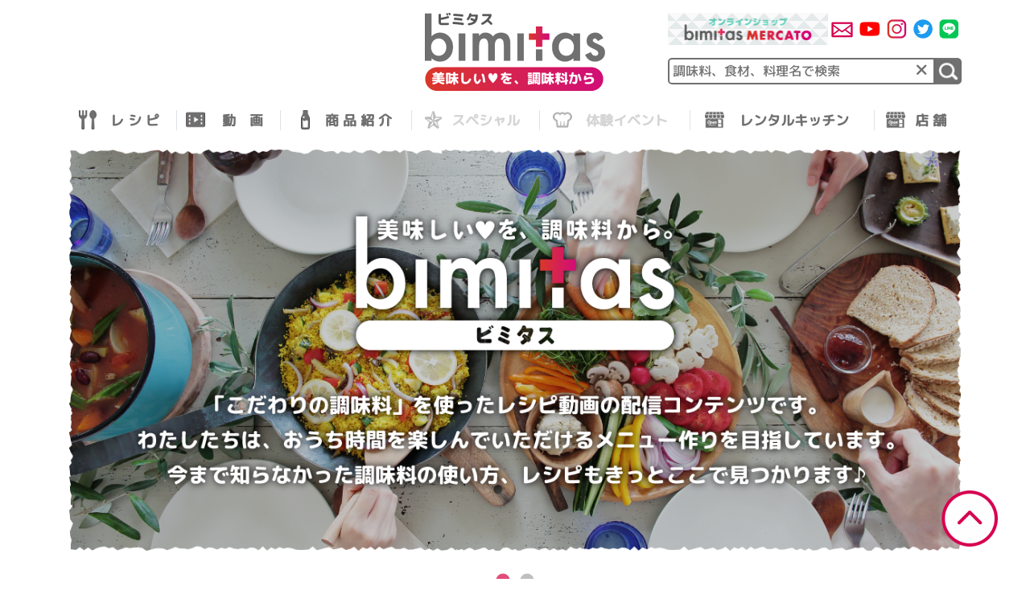

--- FILE ---
content_type: text/html; charset=UTF-8
request_url: https://www.bimitas.com/ambassador_list/%E3%83%96%E3%83%AB%E3%83%BC%E3%83%99%E3%83%AA%E3%83%BC%E3%83%9E%E3%83%95%E3%82%A3%E3%83%B3
body_size: 79491
content:
<!doctype html>
<html lang="ja">
<head>
	<title>「美味しい♥」を調味料から提案するアレンジレシピサイトbimitas</title>
	<meta charset="UTF-8" />
	<meta name="viewport" content="width=device-width, initial-scale=1" />
	<meta name="Description" content="「美味しい♥」を調味料から提案するアレンジレシピサイトbimitas（ビミタス）です。今まで知らなかった調味料の使い方、レシピもきっとここで見つかります。">
	<meta name="Keywords" content="bimitas,ビミタス,調味料,レシピ,体験イベントレンタルキッチン,">
	<meta property="og:url" content="https://www.bimitas.com/">
	<meta ng-non-bindable property="og:title" content="bimitas">
	<meta ng-non-bindable property="og:description" content="美味しい♥」を調味料から提案するアレンジレシピサイトbimitas（ビミタス）です。今まで知らなかった調味料の使い方、レシピもきっとここで見つかります。">
	<meta property="og:type" content="website">
	<meta ng-non-bindable property="og:site_name" content="bimitas">
	<link rel="profile" href="https://gmpg.org/xfn/11" />
	<link rel="stylesheet" type="text/css" href="https://www.bimitas.com/wp-content/themes/bimitas/css/bootstrap.min.css">
	<link rel="stylesheet" type="text/css" href="https://www.bimitas.com/wp-content/themes/bimitas/css/bimitas.css">
	<link rel="stylesheet" type="text/css" href="https://www.bimitas.com/wp-content/themes/bimitas/css/bimitas-sp.css">
	<link rel="stylesheet" type="text/css" href="https://www.bimitas.com/wp-content/themes/bimitas/js/slick/slick.css">
	<link rel="stylesheet" type="text/css" href="https://www.bimitas.com/wp-content/themes/bimitas/js/slick/slick-theme.css">
	<link rel="stylesheet" type="text/css" href="https://www.bimitas.com/wp-content/themes/bimitas/js/DataTables/datatables.css" media="all" />
	<link rel="icon" href="https://www.bimitas.com/wp-content/themes/bimitas/img/icon/favicon.ico" id="favicon">
	<link rel="apple-touch-icon" sizes="180x180" href="https://www.bimitas.com/wp-content/themes/bimitas/img/icon/apple-touch-icon-180x180.png">
	<link rel="apple-touch-icon" sizes="180x180" href="https://www.bimitas.com/wp-content/themes/bimitas/img/icon/icon-192x192.png">
	<link rel="apple-touch-icon" sizes="256x256" href="https://www.bimitas.com/wp-content/themes/bimitas/img/icon/icon-256x256.png">
	<link rel="apple-touch-icon" sizes="384x384" href="https://www.bimitas.com/wp-content/themes/bimitas/img/icon/icon-384x384.png">
	<link rel="apple-touch-icon" sizes="512x512" href="https://www.bimitas.com/wp-content/themes/bimitas/img/icon/icon-512x512.png">
		<meta name='robots' content='max-image-preview:large' />
<script type="text/javascript" id="wpp-js" src="https://www.bimitas.com/wp-content/plugins/wordpress-popular-posts/assets/js/wpp.min.js?ver=7.3.1" data-sampling="0" data-sampling-rate="100" data-api-url="https://www.bimitas.com/wp-json/wordpress-popular-posts" data-post-id="3240" data-token="a0cb916991" data-lang="0" data-debug="0"></script>
<link rel="alternate" title="oEmbed (JSON)" type="application/json+oembed" href="https://www.bimitas.com/wp-json/oembed/1.0/embed?url=https%3A%2F%2Fwww.bimitas.com%2Fambassador_list%2F%25e3%2583%2596%25e3%2583%25ab%25e3%2583%25bc%25e3%2583%2599%25e3%2583%25aa%25e3%2583%25bc%25e3%2583%259e%25e3%2583%2595%25e3%2582%25a3%25e3%2583%25b3" />
<link rel="alternate" title="oEmbed (XML)" type="text/xml+oembed" href="https://www.bimitas.com/wp-json/oembed/1.0/embed?url=https%3A%2F%2Fwww.bimitas.com%2Fambassador_list%2F%25e3%2583%2596%25e3%2583%25ab%25e3%2583%25bc%25e3%2583%2599%25e3%2583%25aa%25e3%2583%25bc%25e3%2583%259e%25e3%2583%2595%25e3%2582%25a3%25e3%2583%25b3&#038;format=xml" />
<style id='wp-img-auto-sizes-contain-inline-css' type='text/css'>
img:is([sizes=auto i],[sizes^="auto," i]){contain-intrinsic-size:3000px 1500px}
/*# sourceURL=wp-img-auto-sizes-contain-inline-css */
</style>
<style id='wp-emoji-styles-inline-css' type='text/css'>

	img.wp-smiley, img.emoji {
		display: inline !important;
		border: none !important;
		box-shadow: none !important;
		height: 1em !important;
		width: 1em !important;
		margin: 0 0.07em !important;
		vertical-align: -0.1em !important;
		background: none !important;
		padding: 0 !important;
	}
/*# sourceURL=wp-emoji-styles-inline-css */
</style>
<style id='wp-block-library-inline-css' type='text/css'>
:root{--wp-block-synced-color:#7a00df;--wp-block-synced-color--rgb:122,0,223;--wp-bound-block-color:var(--wp-block-synced-color);--wp-editor-canvas-background:#ddd;--wp-admin-theme-color:#007cba;--wp-admin-theme-color--rgb:0,124,186;--wp-admin-theme-color-darker-10:#006ba1;--wp-admin-theme-color-darker-10--rgb:0,107,160.5;--wp-admin-theme-color-darker-20:#005a87;--wp-admin-theme-color-darker-20--rgb:0,90,135;--wp-admin-border-width-focus:2px}@media (min-resolution:192dpi){:root{--wp-admin-border-width-focus:1.5px}}.wp-element-button{cursor:pointer}:root .has-very-light-gray-background-color{background-color:#eee}:root .has-very-dark-gray-background-color{background-color:#313131}:root .has-very-light-gray-color{color:#eee}:root .has-very-dark-gray-color{color:#313131}:root .has-vivid-green-cyan-to-vivid-cyan-blue-gradient-background{background:linear-gradient(135deg,#00d084,#0693e3)}:root .has-purple-crush-gradient-background{background:linear-gradient(135deg,#34e2e4,#4721fb 50%,#ab1dfe)}:root .has-hazy-dawn-gradient-background{background:linear-gradient(135deg,#faaca8,#dad0ec)}:root .has-subdued-olive-gradient-background{background:linear-gradient(135deg,#fafae1,#67a671)}:root .has-atomic-cream-gradient-background{background:linear-gradient(135deg,#fdd79a,#004a59)}:root .has-nightshade-gradient-background{background:linear-gradient(135deg,#330968,#31cdcf)}:root .has-midnight-gradient-background{background:linear-gradient(135deg,#020381,#2874fc)}:root{--wp--preset--font-size--normal:16px;--wp--preset--font-size--huge:42px}.has-regular-font-size{font-size:1em}.has-larger-font-size{font-size:2.625em}.has-normal-font-size{font-size:var(--wp--preset--font-size--normal)}.has-huge-font-size{font-size:var(--wp--preset--font-size--huge)}.has-text-align-center{text-align:center}.has-text-align-left{text-align:left}.has-text-align-right{text-align:right}.has-fit-text{white-space:nowrap!important}#end-resizable-editor-section{display:none}.aligncenter{clear:both}.items-justified-left{justify-content:flex-start}.items-justified-center{justify-content:center}.items-justified-right{justify-content:flex-end}.items-justified-space-between{justify-content:space-between}.screen-reader-text{border:0;clip-path:inset(50%);height:1px;margin:-1px;overflow:hidden;padding:0;position:absolute;width:1px;word-wrap:normal!important}.screen-reader-text:focus{background-color:#ddd;clip-path:none;color:#444;display:block;font-size:1em;height:auto;left:5px;line-height:normal;padding:15px 23px 14px;text-decoration:none;top:5px;width:auto;z-index:100000}html :where(.has-border-color){border-style:solid}html :where([style*=border-top-color]){border-top-style:solid}html :where([style*=border-right-color]){border-right-style:solid}html :where([style*=border-bottom-color]){border-bottom-style:solid}html :where([style*=border-left-color]){border-left-style:solid}html :where([style*=border-width]){border-style:solid}html :where([style*=border-top-width]){border-top-style:solid}html :where([style*=border-right-width]){border-right-style:solid}html :where([style*=border-bottom-width]){border-bottom-style:solid}html :where([style*=border-left-width]){border-left-style:solid}html :where(img[class*=wp-image-]){height:auto;max-width:100%}:where(figure){margin:0 0 1em}html :where(.is-position-sticky){--wp-admin--admin-bar--position-offset:var(--wp-admin--admin-bar--height,0px)}@media screen and (max-width:600px){html :where(.is-position-sticky){--wp-admin--admin-bar--position-offset:0px}}

/*# sourceURL=wp-block-library-inline-css */
</style><style id='global-styles-inline-css' type='text/css'>
:root{--wp--preset--aspect-ratio--square: 1;--wp--preset--aspect-ratio--4-3: 4/3;--wp--preset--aspect-ratio--3-4: 3/4;--wp--preset--aspect-ratio--3-2: 3/2;--wp--preset--aspect-ratio--2-3: 2/3;--wp--preset--aspect-ratio--16-9: 16/9;--wp--preset--aspect-ratio--9-16: 9/16;--wp--preset--color--black: #000000;--wp--preset--color--cyan-bluish-gray: #abb8c3;--wp--preset--color--white: #ffffff;--wp--preset--color--pale-pink: #f78da7;--wp--preset--color--vivid-red: #cf2e2e;--wp--preset--color--luminous-vivid-orange: #ff6900;--wp--preset--color--luminous-vivid-amber: #fcb900;--wp--preset--color--light-green-cyan: #7bdcb5;--wp--preset--color--vivid-green-cyan: #00d084;--wp--preset--color--pale-cyan-blue: #8ed1fc;--wp--preset--color--vivid-cyan-blue: #0693e3;--wp--preset--color--vivid-purple: #9b51e0;--wp--preset--gradient--vivid-cyan-blue-to-vivid-purple: linear-gradient(135deg,rgb(6,147,227) 0%,rgb(155,81,224) 100%);--wp--preset--gradient--light-green-cyan-to-vivid-green-cyan: linear-gradient(135deg,rgb(122,220,180) 0%,rgb(0,208,130) 100%);--wp--preset--gradient--luminous-vivid-amber-to-luminous-vivid-orange: linear-gradient(135deg,rgb(252,185,0) 0%,rgb(255,105,0) 100%);--wp--preset--gradient--luminous-vivid-orange-to-vivid-red: linear-gradient(135deg,rgb(255,105,0) 0%,rgb(207,46,46) 100%);--wp--preset--gradient--very-light-gray-to-cyan-bluish-gray: linear-gradient(135deg,rgb(238,238,238) 0%,rgb(169,184,195) 100%);--wp--preset--gradient--cool-to-warm-spectrum: linear-gradient(135deg,rgb(74,234,220) 0%,rgb(151,120,209) 20%,rgb(207,42,186) 40%,rgb(238,44,130) 60%,rgb(251,105,98) 80%,rgb(254,248,76) 100%);--wp--preset--gradient--blush-light-purple: linear-gradient(135deg,rgb(255,206,236) 0%,rgb(152,150,240) 100%);--wp--preset--gradient--blush-bordeaux: linear-gradient(135deg,rgb(254,205,165) 0%,rgb(254,45,45) 50%,rgb(107,0,62) 100%);--wp--preset--gradient--luminous-dusk: linear-gradient(135deg,rgb(255,203,112) 0%,rgb(199,81,192) 50%,rgb(65,88,208) 100%);--wp--preset--gradient--pale-ocean: linear-gradient(135deg,rgb(255,245,203) 0%,rgb(182,227,212) 50%,rgb(51,167,181) 100%);--wp--preset--gradient--electric-grass: linear-gradient(135deg,rgb(202,248,128) 0%,rgb(113,206,126) 100%);--wp--preset--gradient--midnight: linear-gradient(135deg,rgb(2,3,129) 0%,rgb(40,116,252) 100%);--wp--preset--font-size--small: 13px;--wp--preset--font-size--medium: 20px;--wp--preset--font-size--large: 36px;--wp--preset--font-size--x-large: 42px;--wp--preset--spacing--20: 0.44rem;--wp--preset--spacing--30: 0.67rem;--wp--preset--spacing--40: 1rem;--wp--preset--spacing--50: 1.5rem;--wp--preset--spacing--60: 2.25rem;--wp--preset--spacing--70: 3.38rem;--wp--preset--spacing--80: 5.06rem;--wp--preset--shadow--natural: 6px 6px 9px rgba(0, 0, 0, 0.2);--wp--preset--shadow--deep: 12px 12px 50px rgba(0, 0, 0, 0.4);--wp--preset--shadow--sharp: 6px 6px 0px rgba(0, 0, 0, 0.2);--wp--preset--shadow--outlined: 6px 6px 0px -3px rgb(255, 255, 255), 6px 6px rgb(0, 0, 0);--wp--preset--shadow--crisp: 6px 6px 0px rgb(0, 0, 0);}:where(.is-layout-flex){gap: 0.5em;}:where(.is-layout-grid){gap: 0.5em;}body .is-layout-flex{display: flex;}.is-layout-flex{flex-wrap: wrap;align-items: center;}.is-layout-flex > :is(*, div){margin: 0;}body .is-layout-grid{display: grid;}.is-layout-grid > :is(*, div){margin: 0;}:where(.wp-block-columns.is-layout-flex){gap: 2em;}:where(.wp-block-columns.is-layout-grid){gap: 2em;}:where(.wp-block-post-template.is-layout-flex){gap: 1.25em;}:where(.wp-block-post-template.is-layout-grid){gap: 1.25em;}.has-black-color{color: var(--wp--preset--color--black) !important;}.has-cyan-bluish-gray-color{color: var(--wp--preset--color--cyan-bluish-gray) !important;}.has-white-color{color: var(--wp--preset--color--white) !important;}.has-pale-pink-color{color: var(--wp--preset--color--pale-pink) !important;}.has-vivid-red-color{color: var(--wp--preset--color--vivid-red) !important;}.has-luminous-vivid-orange-color{color: var(--wp--preset--color--luminous-vivid-orange) !important;}.has-luminous-vivid-amber-color{color: var(--wp--preset--color--luminous-vivid-amber) !important;}.has-light-green-cyan-color{color: var(--wp--preset--color--light-green-cyan) !important;}.has-vivid-green-cyan-color{color: var(--wp--preset--color--vivid-green-cyan) !important;}.has-pale-cyan-blue-color{color: var(--wp--preset--color--pale-cyan-blue) !important;}.has-vivid-cyan-blue-color{color: var(--wp--preset--color--vivid-cyan-blue) !important;}.has-vivid-purple-color{color: var(--wp--preset--color--vivid-purple) !important;}.has-black-background-color{background-color: var(--wp--preset--color--black) !important;}.has-cyan-bluish-gray-background-color{background-color: var(--wp--preset--color--cyan-bluish-gray) !important;}.has-white-background-color{background-color: var(--wp--preset--color--white) !important;}.has-pale-pink-background-color{background-color: var(--wp--preset--color--pale-pink) !important;}.has-vivid-red-background-color{background-color: var(--wp--preset--color--vivid-red) !important;}.has-luminous-vivid-orange-background-color{background-color: var(--wp--preset--color--luminous-vivid-orange) !important;}.has-luminous-vivid-amber-background-color{background-color: var(--wp--preset--color--luminous-vivid-amber) !important;}.has-light-green-cyan-background-color{background-color: var(--wp--preset--color--light-green-cyan) !important;}.has-vivid-green-cyan-background-color{background-color: var(--wp--preset--color--vivid-green-cyan) !important;}.has-pale-cyan-blue-background-color{background-color: var(--wp--preset--color--pale-cyan-blue) !important;}.has-vivid-cyan-blue-background-color{background-color: var(--wp--preset--color--vivid-cyan-blue) !important;}.has-vivid-purple-background-color{background-color: var(--wp--preset--color--vivid-purple) !important;}.has-black-border-color{border-color: var(--wp--preset--color--black) !important;}.has-cyan-bluish-gray-border-color{border-color: var(--wp--preset--color--cyan-bluish-gray) !important;}.has-white-border-color{border-color: var(--wp--preset--color--white) !important;}.has-pale-pink-border-color{border-color: var(--wp--preset--color--pale-pink) !important;}.has-vivid-red-border-color{border-color: var(--wp--preset--color--vivid-red) !important;}.has-luminous-vivid-orange-border-color{border-color: var(--wp--preset--color--luminous-vivid-orange) !important;}.has-luminous-vivid-amber-border-color{border-color: var(--wp--preset--color--luminous-vivid-amber) !important;}.has-light-green-cyan-border-color{border-color: var(--wp--preset--color--light-green-cyan) !important;}.has-vivid-green-cyan-border-color{border-color: var(--wp--preset--color--vivid-green-cyan) !important;}.has-pale-cyan-blue-border-color{border-color: var(--wp--preset--color--pale-cyan-blue) !important;}.has-vivid-cyan-blue-border-color{border-color: var(--wp--preset--color--vivid-cyan-blue) !important;}.has-vivid-purple-border-color{border-color: var(--wp--preset--color--vivid-purple) !important;}.has-vivid-cyan-blue-to-vivid-purple-gradient-background{background: var(--wp--preset--gradient--vivid-cyan-blue-to-vivid-purple) !important;}.has-light-green-cyan-to-vivid-green-cyan-gradient-background{background: var(--wp--preset--gradient--light-green-cyan-to-vivid-green-cyan) !important;}.has-luminous-vivid-amber-to-luminous-vivid-orange-gradient-background{background: var(--wp--preset--gradient--luminous-vivid-amber-to-luminous-vivid-orange) !important;}.has-luminous-vivid-orange-to-vivid-red-gradient-background{background: var(--wp--preset--gradient--luminous-vivid-orange-to-vivid-red) !important;}.has-very-light-gray-to-cyan-bluish-gray-gradient-background{background: var(--wp--preset--gradient--very-light-gray-to-cyan-bluish-gray) !important;}.has-cool-to-warm-spectrum-gradient-background{background: var(--wp--preset--gradient--cool-to-warm-spectrum) !important;}.has-blush-light-purple-gradient-background{background: var(--wp--preset--gradient--blush-light-purple) !important;}.has-blush-bordeaux-gradient-background{background: var(--wp--preset--gradient--blush-bordeaux) !important;}.has-luminous-dusk-gradient-background{background: var(--wp--preset--gradient--luminous-dusk) !important;}.has-pale-ocean-gradient-background{background: var(--wp--preset--gradient--pale-ocean) !important;}.has-electric-grass-gradient-background{background: var(--wp--preset--gradient--electric-grass) !important;}.has-midnight-gradient-background{background: var(--wp--preset--gradient--midnight) !important;}.has-small-font-size{font-size: var(--wp--preset--font-size--small) !important;}.has-medium-font-size{font-size: var(--wp--preset--font-size--medium) !important;}.has-large-font-size{font-size: var(--wp--preset--font-size--large) !important;}.has-x-large-font-size{font-size: var(--wp--preset--font-size--x-large) !important;}
/*# sourceURL=global-styles-inline-css */
</style>

<style id='classic-theme-styles-inline-css' type='text/css'>
/*! This file is auto-generated */
.wp-block-button__link{color:#fff;background-color:#32373c;border-radius:9999px;box-shadow:none;text-decoration:none;padding:calc(.667em + 2px) calc(1.333em + 2px);font-size:1.125em}.wp-block-file__button{background:#32373c;color:#fff;text-decoration:none}
/*# sourceURL=/wp-includes/css/classic-themes.min.css */
</style>
<link rel='stylesheet' id='contact-form-7-css' href='https://www.bimitas.com/wp-content/plugins/contact-form-7/includes/css/styles.css?ver=6.0.6' type='text/css' media='all' />
<link rel='stylesheet' id='cf7msm_styles-css' href='https://www.bimitas.com/wp-content/plugins/contact-form-7-multi-step-module/resources/cf7msm.css?ver=4.4.2' type='text/css' media='all' />
<link rel='stylesheet' id='wordpress-popular-posts-css-css' href='https://www.bimitas.com/wp-content/plugins/wordpress-popular-posts/assets/css/wpp.css?ver=7.3.1' type='text/css' media='all' />
<style id='akismet-widget-style-inline-css' type='text/css'>

			.a-stats {
				--akismet-color-mid-green: #357b49;
				--akismet-color-white: #fff;
				--akismet-color-light-grey: #f6f7f7;

				max-width: 350px;
				width: auto;
			}

			.a-stats * {
				all: unset;
				box-sizing: border-box;
			}

			.a-stats strong {
				font-weight: 600;
			}

			.a-stats a.a-stats__link,
			.a-stats a.a-stats__link:visited,
			.a-stats a.a-stats__link:active {
				background: var(--akismet-color-mid-green);
				border: none;
				box-shadow: none;
				border-radius: 8px;
				color: var(--akismet-color-white);
				cursor: pointer;
				display: block;
				font-family: -apple-system, BlinkMacSystemFont, 'Segoe UI', 'Roboto', 'Oxygen-Sans', 'Ubuntu', 'Cantarell', 'Helvetica Neue', sans-serif;
				font-weight: 500;
				padding: 12px;
				text-align: center;
				text-decoration: none;
				transition: all 0.2s ease;
			}

			/* Extra specificity to deal with TwentyTwentyOne focus style */
			.widget .a-stats a.a-stats__link:focus {
				background: var(--akismet-color-mid-green);
				color: var(--akismet-color-white);
				text-decoration: none;
			}

			.a-stats a.a-stats__link:hover {
				filter: brightness(110%);
				box-shadow: 0 4px 12px rgba(0, 0, 0, 0.06), 0 0 2px rgba(0, 0, 0, 0.16);
			}

			.a-stats .count {
				color: var(--akismet-color-white);
				display: block;
				font-size: 1.5em;
				line-height: 1.4;
				padding: 0 13px;
				white-space: nowrap;
			}
		
/*# sourceURL=akismet-widget-style-inline-css */
</style>
<script type="text/javascript" src="https://www.bimitas.com/wp-content/themes/bimitas/js/jquery-3.2.1.min.js?ver=3.3.1" id="jquery-js"></script>
<link rel="https://api.w.org/" href="https://www.bimitas.com/wp-json/" /><link rel="alternate" title="JSON" type="application/json" href="https://www.bimitas.com/wp-json/wp/v2/ambassador_list/3240" /><link rel="EditURI" type="application/rsd+xml" title="RSD" href="https://www.bimitas.com/xmlrpc.php?rsd" />
<meta name="generator" content="WordPress 6.9" />
<link rel="canonical" href="https://www.bimitas.com/ambassador_list/%e3%83%96%e3%83%ab%e3%83%bc%e3%83%99%e3%83%aa%e3%83%bc%e3%83%9e%e3%83%95%e3%82%a3%e3%83%b3" />
<link rel='shortlink' href='https://www.bimitas.com/?p=3240' />
            <style id="wpp-loading-animation-styles">@-webkit-keyframes bgslide{from{background-position-x:0}to{background-position-x:-200%}}@keyframes bgslide{from{background-position-x:0}to{background-position-x:-200%}}.wpp-widget-block-placeholder,.wpp-shortcode-placeholder{margin:0 auto;width:60px;height:3px;background:#dd3737;background:linear-gradient(90deg,#dd3737 0%,#571313 10%,#dd3737 100%);background-size:200% auto;border-radius:3px;-webkit-animation:bgslide 1s infinite linear;animation:bgslide 1s infinite linear}</style>
            </head>


<body class="wp-singular ambassador_list-template-default single single-ambassador_list postid-3240 wp-theme-bimitas">
	<div id="top_btn" style="z-index:500;">
		<img src="https://www.bimitas.com/wp-content/themes/bimitas/img/page_top.png" class="img-fluid" alt="ページトップへ"/>
	</div>
	<div id="content" class="site-content" style="z-index:100;">

		<header class="container pb-4 d-none d-md-block sticky-top bg-white">
  <div class="row">
    <div class="col-12">
      <div class="row">
        <div class="col-12 mb-4 mt-3">
          <div class="row">
            <div class="col-4">
              <button id="InstallBtn" style="display:none;border: none;outline: none;background: transparent;">
                ブックマークに追加
              </button>
            </div>
            <div class="col-4">
              <div style="width: 64%;"class="mx-auto">
                <a href="https://www.bimitas.com">
                  <img src="https://www.bimitas.com/wp-content/themes/bimitas/img/h01_bimitas-logo.png" class="img-fluid " alt="トップページへ" />
                </a>
              </div>
            </div>
            <div class="col-4 pl-0">
                            <table class="mb-3">
                <tbody>
                  <tr>
                    <td><a href="https://bimitas.stores.jp/" target="_blank"><img src="https://www.bimitas.com/wp-content/themes/bimitas/img/snsbutton_sample.png" class="img-fluid" alt="オンラインショップ"/></a></td>
                    <td><a href="https://www.bimitas.com/form_inquiry/"><img src="https://www.bimitas.com/wp-content/themes/bimitas/img/sns01-01.png" class="img-fluid ml-1 mr-1" alt="お問い合わせ"/></a></td>
                    <td><a href="https://www.youtube.com/channel/UCuUdIBiRnfNqUstV9e5Pyug" target="_blank"><img src="https://www.bimitas.com/wp-content/themes/bimitas/img/sns01-02.png" class="img-fluid ml-1 mr-1" alt="動画"/></a></td>
                    <td><a href="https://www.instagram.com/bimitas_official" target="_blank"><img src="https://www.bimitas.com/wp-content/themes/bimitas/img/sns01-03.png" class="img-fluid ml-1 mr-1" alt="Instagram"/></a></td>
                    <td><a href="https://twitter.com/bimitas" target="_blank"><img src="https://www.bimitas.com/wp-content/themes/bimitas/img/sns01-04.png" class="img-fluid ml-1 mr-1" alt="Twitter"/></a></td>
                    <td><a href="https://lin.ee/igJtRzB" target="_blank"><img src="https://www.bimitas.com/wp-content/themes/bimitas/img/sns01-05.png" class="img-fluid ml-1 mr-1" alt="LINE"/></a></td>
                  </tr>
                </tbody>
              </table>
              <form action="https://www.bimitas.com/search" method="get">
                <table class="w100 " style="border-collapse:collapse;border-spacing: 0;right:0;bottom:0;">
                  <tr>
                    <td class="pr-0 position-relative">
                      <input id="header_searchbox_input" name="q" type="text" class="font_cor w100 header_searchbox_input" placeholder=" 調味料、食材、料理名で検索">
                      <div class="position-absolute font-color04 header_searchbox cursor-pointer" onclick="header_searchbox_input()">×</div>
                    </td>
                    <td class="pl-0" style="width:33px;">
                      <button type="submit" class="p-0 search_submit" value="1"><img src="https://www.bimitas.com/wp-content/themes/bimitas/img/snsbutton2_sample.png" class="img-fluid"/></button>
                    </td>
                  </tr>
                </table>
              </form>
            </div>
          </div>
        </div>


        <div class="col-12">
          <table class="table m-0">
            <tbody>
              <tr>
                <td class="pl-2 pr-2 border-right border-2 header_button border-top-0 pt-0 pb-0">
                  <a href="https://www.bimitas.com/recipe-categorylist">
                    <div>
                      <p class="mt-0 mb-0 font-17 font-color04 font-weight-bold headerlink_title01 text-center position-relative">
                        <img src="https://www.bimitas.com/wp-content/themes/bimitas/img/header_01.png" class="img-fluid position-absolute" style="left:-25px;" alt="レシピ"/>
                        レ シ ピ
                      </p>
                    </div>
                  </a>
                </td>
                <td class="pl-2 pr-2 header_button border-top-0 pt-0 pb-0">
                  <a href="https://www.bimitas.com/movie-list">
                    <div>
                      <p class="mt-0 mb-0 font-17 font-color04 font-weight-bold headerlink_title02 text-center position-relative">
                        <img src="https://www.bimitas.com/wp-content/themes/bimitas/img/header_02.png" class="img-fluid position-absolute" style="left:-32px;" alt="動画"/>
                        動　画
                      </p>
                    </div>
                  </a>
                </td>
                <td class="pl-2 pr-2 border-left border-2 header_button border-top-0 pt-0 pb-0">
                  <a href="https://www.bimitas.com/item-categorylist">
                    <div>
                      <p class="mt-0 mb-0 font-17 font-color04 font-weight-bold headerlink_title03 text-center position-relative">
                        <img src="https://www.bimitas.com/wp-content/themes/bimitas/img/header_03.png" class="img-fluid position-absolute" style="left:-13px;" alt="商品紹介"/>
                        商 品 紹 介</p>
                    </div>
                  </a>
                </td>
                <td class="pl-2 pr-2 border-left header_button border-top-0 pt-0 pb-0" style="color:#D5D5D5;">
                                      <div>
                      <p class="mt-0 mb-0 font-17 font-color04 font-weight-bold headerlink_title04 text-center position-relative" style="color:#D5D5D5;">
                        <img src="https://www.bimitas.com/wp-content/themes/bimitas/img/header_004.png" class="img-fluid position-absolute" style="left:-17px;" alt="スペシャル"/>
                        スペシャル
                      </p>
                    </div>
                                  </td>
                <td id="kouji01" class="pl-2 pr-2 border-left  border-top-0 pt-0 pb-0" style="color:#D5D5D5;">
                                      <div>
                      <p class="mt-0 mb-0 font-17 font-color04 font-weight-bold headerlink_title05 text-center position-relative" style="color:#D5D5D5;">
                        <img src="https://www.bimitas.com/wp-content/themes/bimitas/img/header_000.png" class="img-fluid position-absolute" style="left:-22px;" alt="体験イベント"/>
                        体験イベント
                      </p>
                    </div>
                                  </td>
                <td id="kouji02" class="pl-2 pr-2 border-left border-2 border-top-0 pt-0 pb-0">
                  <a href="https://www.bimitas.com/kitchen_news">
                    <div>
                      <p class="mt-0 mb-0 font-17 font-color04 font-weight-bold headerlink_title06 text-center position-relative">
                        <img src="https://www.bimitas.com/wp-content/themes/bimitas/img/header_06.png" class="img-fluid position-absolute" style="left:-20px;" alt="レンタルキッチン"/>
                        レンタルキッチン
                      </p>
                    </div>
                  </a>
                </td>
                <td class="pl-2 pr-2 border-left border-2 header_button border-top-0 pt-0 pb-0">
                  <a href="https://www.bimitas.com/mercato">
                    <div>
                      <p class="mt-0 mb-0 font-17 font-color04 font-weight-bold headerlink_title06 text-center position-relative">
                        <img src="https://www.bimitas.com/wp-content/themes/bimitas/img/header_06.png" class="img-fluid position-absolute" style="left:-24px;" alt="店舗"/>
                        店 舗
                      </p>
                    </div>
                  </a>
                </td>
              </tr>
            </tbody>
          </table>

        </div>

      </div>
    </div>
  </div>
</header>
		<header class="container pt-2 d-block d-md-none sticky-top bg-white">
  <div class="row">
    <div class="col-12">
      <div class="row">
        <div class="col-12">
          <div class="row mb-3">
            <div class="col-5"><a href="https://www.bimitas.com"><img src="https://www.bimitas.com/wp-content/themes/bimitas/img/h01_bimitas-logo.png" class="img-fluid" alt="トップページへ"/></a></div>
            <div class="col-5 p-0"><a href="https://bimitas.stores.jp/" target="_blank"><img src="https://www.bimitas.com/wp-content/themes/bimitas/img/snsbutton_sample-sp.png" class="img-fluid" alt="オンラインショップへ"/></a></div>
            <div class="col-2">
                            <img src="https://www.bimitas.com/wp-content/themes/bimitas/img/menu_button.png" class="img-fluid" alt="menu" data-toggle="modal" data-target="#menu_sp"/>
            </div>
          </div>
        </div>
      </div>
    </div>
  </div>
</header>



<div class="container mb-4 d-block d-md-none">
  <div class="row">
    <div class="col-12">
      <div class="row">
        <div class="col-12">
          <form action="https://www.bimitas.com/search" method="get">
            <table class="w100" style="border-collapse:collapse;border-spacing: 0;" >
              <tr>
                <td class="pr-0 position-relative">
                  <input id="header_searchbox_input-sp" name="q" type="text" class="font_cor w100 header_searchbox_input" placeholder=" 調味料、食材、料理名で検索">
                  <div class="position-absolute font-color04 header_searchbox cursor-pointer" onclick="header_searchbox_input_sp()">×</div>
                </td>
                <td class="pl-0" style="width:34px;">
                  <button type="submit" class="p-0 search_submit" value="1">
                    <img src="https://www.bimitas.com/wp-content/themes/bimitas/img/snsbutton2_sample-sp.png" class="img-fluid"/></td>
                  </button>
              </tr>
            </table>
          </form>
        </div>
      </div>
    </div>
  </div>
</div>



<div class="modal fade bd-example-modal-lg" id="menu_sp" tabindex="-1" role="dialog" aria-labelledby="myLargeModalLabel" aria-hidden="true">
  <div class="modal-dialog modal-lg">
    <div class="modal-content">
      <div class="modal-header pt-0 pb-0 border-0" style="display:block">
        <div class="float-right font-color04 font-25 cursor-pointer" data-dismiss="modal" aria-label="Close">×</div>
      </div>
      <div class="modal-body pt-0 pb-0">
        <div class="container-fluid">
          <div class="row">
            <div class="col-12 p-0">
              <table class="table headertable_sp">
                <tbody>
                  <tr>
                    <td>
                      <table>
                        <tbody>
                          <tr>
                            <td class="border-0"><a href="https://www.bimitas.com/form_inquiry/"><img src="https://www.bimitas.com/wp-content/themes/bimitas/img/sns01-01.png" class="img-fluid ml-1 mr-1" alt="お問い合わせ"/></a></td>
                            <td class="border-0"><a href="https://www.youtube.com/channel/UCuUdIBiRnfNqUstV9e5Pyug" target="_blank"><img src="https://www.bimitas.com/wp-content/themes/bimitas/img/sns01-02.png" class="img-fluid ml-1 mr-1" alt="動画"/></a></td>
                            <td class="border-0"><a href="https://www.instagram.com/bimitas_official" target="_blank"><img src="https://www.bimitas.com/wp-content/themes/bimitas/img/sns01-03.png" class="img-fluid ml-1 mr-1" alt="Instagram"/></a></td>
                            <td class="border-0"><a href="https://twitter.com/bimitas" target="_blank"><img src="https://www.bimitas.com/wp-content/themes/bimitas/img/sns01-04.png" class="img-fluid ml-1 mr-1" alt="Twitter"/></a></td>
                            <td class="border-0"><a href="https://lin.ee/igJtRzB" target="_blank"><img src="https://www.bimitas.com/wp-content/themes/bimitas/img/sns01-05.png" class="img-fluid ml-1 mr-1" alt="LINE"/></a></td>
                          </tr>
                        </tbody>
                      </table>
                    </td>
                  </tr>
                  <tr>
                    <td>
                      <a href="https://www.bimitas.com/recipe-categorylist">
                        <div>
                          <p class="mt-0 mb-0 font-17 font-color04 font-weight-bold text-center position-relative">
                            <img src="https://www.bimitas.com/wp-content/themes/bimitas/img/header_01.png" class="img-fluid position-absolute" style="left:0;" alt="レシピ"/>
                            レシピ
                          </p>
                        </div>
                      </a>
                    </td>
                  </tr>
                  <tr>
                    <td>
                      <a href="https://www.bimitas.com/movie-list">
                        <div>
                          <p class="mt-0 mb-0 font-17 font-color04 font-weight-bold text-center position-relative">
                            <img src="https://www.bimitas.com/wp-content/themes/bimitas/img/header_02.png" class="img-fluid position-absolute" style="left:0;" alt="動画"/>
                            動画
                          </p>
                        </div>
                      </a>
                    </td>
                  </tr>
                  <tr>
                    <td>
                      <a href="https://www.bimitas.com/item-categorylist">
                        <div>
                          <p class="mt-0 mb-0 font-17 font-color04 font-weight-bold text-center position-relative">
                            <img src="https://www.bimitas.com/wp-content/themes/bimitas/img/header_03.png" class="img-fluid position-absolute" style="left:0;" alt="商品紹介"/>
                            商品紹介</p>
                        </div>
                      </a>
                    </td>
                  </tr>
                  <tr>
                    <td>
                                              <div>
                          <p class="mt-0 mb-0 font-17 font-color04 font-weight-bold text-center position-relative" style="color:#D5D5D5;">
                            <img src="https://www.bimitas.com/wp-content/themes/bimitas/img/header_04.png" class="img-fluid position-absolute" style="left:0;" alt="スペシャル"/>
                            スペシャル
                          </p>
                        </div>
                                          </td>
                  </tr>
                  <tr>
                    <td id="kouji01_sp">
                                              <div>
                          <p class="mt-0 mb-0 font-17 font-color04 font-weight-bold text-center position-relative" style="color:#D5D5D5;">
                            <img src="https://www.bimitas.com/wp-content/themes/bimitas/img/header_000.png" class="img-fluid position-absolute" style="left:0;" alt="体験イベント"/>
                            体験イベント
                          </p>
                        </div>
                                          </td>
                  </tr>
                  <tr>
                    <td id="kouji02_sp">
                      <a href="https://www.bimitas.com/kitchen_news">
                        <div>
                          <p class="mt-0 mb-0 font-17 font-color04 font-weight-bold text-center position-relative">
                            <img src="https://www.bimitas.com/wp-content/themes/bimitas/img/header_001.png" class="img-fluid position-absolute" style="left:0;" alt="レンタルキッチン"/>
                            レンタルキッチン
                          </p>
                        </div>
                      </a>
                    </td>
                  </tr>
                  <tr>
                    <td>
                      <a href="https://www.bimitas.com/mercato">
                        <div>
                          <p class="mt-0 mb-0 font-17 font-color04 font-weight-bold text-center position-relative">
                            <img src="https://www.bimitas.com/wp-content/themes/bimitas/img/header_06.png" class="img-fluid position-absolute" style="left:0;" alt="店舗"/>
                            店 舗
                          </p>
                        </div>
                      </a>
                    </td>
                  </tr>
                  <tr>
                    <td>
                      <a href="https://www.bimitas.com/sitemap">
                        <div>
                          <p class="mt-0 mb-0 font-17 font-color04 font-weight-bold text-center position-relative">
                            サイトマップ
                          </p>
                        </div>
                      </a>
                    </td>
                  </tr>
                  <tr>
                    <td>
                      <a href="https://www.bimitas.com/form_inquiry">
                        <div>
                          <p class="mt-0 mb-0 font-17 font-color04 font-weight-bold text-center position-relative">
                            お問い合わせ
                          </p>
                        </div>
                      </a>
                    </td>
                  </tr>
                </tr>
                <tr>
                  <td>
                    <button id="InstallBtn_sp" class="font-weight-bold font-color04 text-center mx-auto" style="display:none; border: none;outline: none;background: transparent;">
                      ブックマークに追加
                    </button>
                  </td>
                </tr>
                </tbody>
              </table>
            </div>
          </div>
        </div>
      </div>
    </div>
  </div>
</div>
<div class="container">
  <div class="row">

        <div class="col-12 mb-5 p-0 pl-sm-3 pr-sm-3 pb-sm-3">
      <div class="top_banner">
        <ul class="slider">
                      <li><a href="https://bimitas.com/"><img src="https://www.bimitas.com/wp-content/uploads/2021/12/4fb8715acfb581574643035fcba1e3ff.png" class="img-fluid"/></a></li>
                      <li><a href="https://www.bimitas.com/special/%e9%96%a2%e5%ae%8f%e7%be%8e%e3%81%95%e3%81%be"><img src="https://www.bimitas.com/wp-content/uploads/2021/12/2e5f9e2a9ca67300e04a4f533d7ba548.png" class="img-fluid"/></a></li>
                  </ul>
      </div>
    </div>

        <div class="col-12 top_recipe-list">
      <div class="row">

        <div class="col-12">
          <div class="row">
            <div class="col-12 mb-4 text-center"><h3 class="font-weight-bold font-color04">NEWS</h3></div>
            <div class="col-md-12 col-sm-12 col-12 mx-auto">
              <div class="row">
                <table class="table border-bottom font-weight-bold mb-3">
                  <tbody>
                                          <tr>
                        <td class="text-right table_white-space newstd_01">
                          <div class="pt-2 pb-2 font-color04">2024年11月22日</div>
                          <div class="pl-3 pr-3 pt-2 pb-2 text-center text-white news_icon mx-auto w-100 d-block d-sm-none" style="background-color:#ff8e56;">お知らせ</div>
                        </td>
                        <td class="newstd_02">
                          <div class="pl-3 pr-3">
                            <div class="pl-3 pr-3 pt-2 pb-2 text-center text-white news_icon mx-auto w-100 d-none d-md-block" style="background-color:#ff8e56;">お知らせ</div>
                          </div>
                        </td>
                        <td class="newstd_03">
                          <div class=" pt-2 pb-2 font-color04"><a href="https://bimitas.stores.jp/" target="_blank" rel="noopener">bimitas MERCATO 8,000円以上お買い上げで送料無料になりました!!</a></div>
                        </td>
                      </tr>
                                          <tr>
                        <td class="text-right table_white-space newstd_01">
                          <div class="pt-2 pb-2 font-color04">2022年9月11日</div>
                          <div class="pl-3 pr-3 pt-2 pb-2 text-center text-white news_icon mx-auto w-100 d-block d-sm-none" style="background-color:#4484c9;">お知らせ</div>
                        </td>
                        <td class="newstd_02">
                          <div class="pl-3 pr-3">
                            <div class="pl-3 pr-3 pt-2 pb-2 text-center text-white news_icon mx-auto w-100 d-none d-md-block" style="background-color:#4484c9;">お知らせ</div>
                          </div>
                        </td>
                        <td class="newstd_03">
                          <div class=" pt-2 pb-2 font-color04">読売テレビ9/10放送<a href="https://www.ytv.co.jp/monkumon/" target="_blank" rel="noopener">「もんくもん」</a>に紹介して頂きました！</div>
                        </td>
                      </tr>
                                          <tr>
                        <td class="text-right table_white-space newstd_01">
                          <div class="pt-2 pb-2 font-color04">2022年4月28日</div>
                          <div class="pl-3 pr-3 pt-2 pb-2 text-center text-white news_icon mx-auto w-100 d-block d-sm-none" style="background-color:#e84ee5;">お知らせ</div>
                        </td>
                        <td class="newstd_02">
                          <div class="pl-3 pr-3">
                            <div class="pl-3 pr-3 pt-2 pb-2 text-center text-white news_icon mx-auto w-100 d-none d-md-block" style="background-color:#e84ee5;">お知らせ</div>
                          </div>
                        </td>
                        <td class="newstd_03">
                          <div class=" pt-2 pb-2 font-color04"><a href="https://www.bimitas.com/mercato">bimitas MERCATO 4月28日 オープン!!</a></div>
                        </td>
                      </tr>
                                          <tr>
                        <td class="text-right table_white-space newstd_01">
                          <div class="pt-2 pb-2 font-color04">2021年12月28日</div>
                          <div class="pl-3 pr-3 pt-2 pb-2 text-center text-white news_icon mx-auto w-100 d-block d-sm-none" style="background-color:#41BF9F;">お知らせ</div>
                        </td>
                        <td class="newstd_02">
                          <div class="pl-3 pr-3">
                            <div class="pl-3 pr-3 pt-2 pb-2 text-center text-white news_icon mx-auto w-100 d-none d-md-block" style="background-color:#41BF9F;">お知らせ</div>
                          </div>
                        </td>
                        <td class="newstd_03">
                          <div class=" pt-2 pb-2 font-color04">bimitas公式サイトオープン！</div>
                        </td>
                      </tr>
                                      </tbody>
                </table>
              </div>
              <a class="font-color04" href="https://www.bimitas.com/news-list">
                <div class="float-right text-right font-color04 font_cor">
                  新着情報・一覧へ
                </div>
              </a>
            </div>
          </div>
        </div>

      </div>
    </div>

        <div class="col-12 top_recipe-list mb-md-0 mb-4">
      <div class="row row-height">
        <div class="col-12 mb-4 text-center"><h3 class="font-weight-bold font-color04">新着レシピ動画</h3></div>
                  <div class="col-md-3 col-12 mb-md-5 mb-3 font-weight-bold top_recipe-single d-none d-md-block">
                          <img src="https://www.bimitas.com/wp-content/themes/bimitas/img/new.png" class="img-fluid d-block position-absolute news-img z-index_100"/>
                        <div class="pl-3 pr-3 h100" data-toggle="modal" data-target="#movieModal_0">
                <div class="row top_recipe-single1 h100">
                  <div class="col-12 p-0 thumbnail_basic_size">
                                          <img src="http://img.youtube.com/vi/-5nRW78gGGQ/mqdefault.jpg" class="img-fluid d-block mx-auto border-radius_top w100"/>
                                      </div>
                  <div class="col-12 p-0 pt-2 pb-2 text-center text-white border-radius_bottom top_recipe_title1 d-flex align-items-center justify-content-center">
                    柚子みそのおいしい食べ方                  </div>
                </div>
            </div>
          </div>
          <div class="modal fade bd-example-modal-lg" id="movieModal_0" tabindex="-1" role="dialog" aria-labelledby="myLargeModalLabel" aria-hidden="true">
  <div class="modal-dialog modal-lg movie_modal" id="test_0">
    <div class="modal-content position-relative thumbnail_img-movie border-radius_all">
      <div class="modal-body p-0">
        <div class="container-fluid p-0"style=" width: 100%; aspect-ratio: 16 / 9;">
          <iframe class='w100 h100 youtube_iframe' src="https://www.youtube.com/embed/-5nRW78gGGQ" frameborder="0" allow="accelerometer; autoplay; clipboard-write; encrypted-media; gyroscope; picture-in-picture" allowfullscreen></iframe>        </div>
      </div>
      <div class="position-absolute text-white font-60 cursor-pointer clause_button" data-dismiss="modal" aria-label="Close">×</div>
    </div>
  </div>
</div>
                    <div class="col-md-3 col-12 mb-md-5 mb-3 font-weight-bold top_recipe-single d-none d-md-block">
                          <img src="https://www.bimitas.com/wp-content/themes/bimitas/img/new.png" class="img-fluid d-block position-absolute news-img z-index_100"/>
                        <div class="pl-3 pr-3 h100" data-toggle="modal" data-target="#movieModal_1">
                <div class="row top_recipe-single1 h100">
                  <div class="col-12 p-0 thumbnail_basic_size">
                                          <img src="http://img.youtube.com/vi/Mfk-SEvW3Yg/mqdefault.jpg" class="img-fluid d-block mx-auto border-radius_top w100"/>
                                      </div>
                  <div class="col-12 p-0 pt-2 pb-2 text-center text-white border-radius_bottom top_recipe_title1 d-flex align-items-center justify-content-center">
                    ほっと温活カレーの作り方                  </div>
                </div>
            </div>
          </div>
          <div class="modal fade bd-example-modal-lg" id="movieModal_1" tabindex="-1" role="dialog" aria-labelledby="myLargeModalLabel" aria-hidden="true">
  <div class="modal-dialog modal-lg movie_modal" id="test_1">
    <div class="modal-content position-relative thumbnail_img-movie border-radius_all">
      <div class="modal-body p-0">
        <div class="container-fluid p-0"style=" width: 100%; aspect-ratio: 16 / 9;">
          <iframe class='w100 h100 youtube_iframe' src="https://www.youtube.com/embed/Mfk-SEvW3Yg" frameborder="0" allow="accelerometer; autoplay; clipboard-write; encrypted-media; gyroscope; picture-in-picture" allowfullscreen></iframe>        </div>
      </div>
      <div class="position-absolute text-white font-60 cursor-pointer clause_button" data-dismiss="modal" aria-label="Close">×</div>
    </div>
  </div>
</div>
                    <div class="col-md-3 col-12 mb-md-5 mb-3 font-weight-bold top_recipe-single ">
                          <img src="https://www.bimitas.com/wp-content/themes/bimitas/img/new.png" class="img-fluid d-block position-absolute news-img z-index_100"/>
                        <div class="pl-3 pr-3 h100" data-toggle="modal" data-target="#movieModal_2">
                <div class="row top_recipe-single1 h100">
                  <div class="col-12 p-0 thumbnail_basic_size">
                                          <img src="http://img.youtube.com/vi//mqdefault.jpg" class="img-fluid d-block mx-auto border-radius_top w100"/>
                                      </div>
                  <div class="col-12 p-0 pt-2 pb-2 text-center text-white border-radius_bottom top_recipe_title1 d-flex align-items-center justify-content-center">
                    豚のぜんぶ挟み焼き                  </div>
                </div>
            </div>
          </div>
          <div class="modal fade bd-example-modal-lg" id="movieModal_2" tabindex="-1" role="dialog" aria-labelledby="myLargeModalLabel" aria-hidden="true">
  <div class="modal-dialog modal-lg movie_modal" id="test_2">
    <div class="modal-content position-relative thumbnail_img-movie border-radius_all">
      <div class="modal-body p-0">
        <div class="container-fluid p-0"style=" width: 100%; aspect-ratio: 16 / 9;">
          <iframe class='w100 h100 youtube_iframe' src="https://www.youtube.com/embed/9mOGfeQGXBfDxsPh" frameborder="0" allow="accelerometer; autoplay; clipboard-write; encrypted-media; gyroscope; picture-in-picture" allowfullscreen></iframe>        </div>
      </div>
      <div class="position-absolute text-white font-60 cursor-pointer clause_button" data-dismiss="modal" aria-label="Close">×</div>
    </div>
  </div>
</div>
                    <div class="col-md-3 col-12 mb-md-5 mb-3 font-weight-bold top_recipe-single ">
                          <img src="https://www.bimitas.com/wp-content/themes/bimitas/img/new.png" class="img-fluid d-block position-absolute news-img z-index_100"/>
                        <div class="pl-3 pr-3 h100" data-toggle="modal" data-target="#movieModal_3">
                <div class="row top_recipe-single1 h100">
                  <div class="col-12 p-0 thumbnail_basic_size">
                                          <img src="http://img.youtube.com/vi/wxHqHD0k7bI/mqdefault.jpg" class="img-fluid d-block mx-auto border-radius_top w100"/>
                                      </div>
                  <div class="col-12 p-0 pt-2 pb-2 text-center text-white border-radius_bottom top_recipe_title1 d-flex align-items-center justify-content-center">
                    新生姜の炊き込みご飯                  </div>
                </div>
            </div>
          </div>
          <div class="modal fade bd-example-modal-lg" id="movieModal_3" tabindex="-1" role="dialog" aria-labelledby="myLargeModalLabel" aria-hidden="true">
  <div class="modal-dialog modal-lg movie_modal" id="test_3">
    <div class="modal-content position-relative thumbnail_img-movie border-radius_all">
      <div class="modal-body p-0">
        <div class="container-fluid p-0"style=" width: 100%; aspect-ratio: 16 / 9;">
          <iframe class='w100 h100 youtube_iframe' src="https://www.youtube.com/embed/wxHqHD0k7bI" frameborder="0" allow="accelerometer; autoplay; clipboard-write; encrypted-media; gyroscope; picture-in-picture" allowfullscreen></iframe>        </div>
      </div>
      <div class="position-absolute text-white font-60 cursor-pointer clause_button" data-dismiss="modal" aria-label="Close">×</div>
    </div>
  </div>
</div>
                </div>
    </div>

        <div class="col-12 top_recipe-list">
      <div class="row">
        <div class="col-12 mb-4 text-center"><h3 class="font-weight-bold font-color04">旬のレシピ</h3></div>
                  <div class="col-md-3 col-12 mb-md-5 mb-3 font-weight-bold top_recipe-single d-none d-md-block">
            <a href="https://www.bimitas.com/recipe/%e7%94%9f%e5%a7%9c%e7%84%bc%e3%81%8d%e3%81%ae%e3%82%bf%e3%83%ac%e3%81%a7%e9%af%96%e3%81%ae%e5%91%b3%e5%99%8c%e7%85%ae%ef%bc%81%ef%bc%9f">
            <div class="pl-3 pr-3 h100">
                <div class="row top_recipe-single2 h100">
                  <div class="col-12 p-0 thumbnail_basic_size">
                                          <img src="https://www.bimitas.com/wp-content/uploads/2021/11/43db4e0fed549e7035e4c1f317a4ea91.jpg" class="img-fluid d-block mx-auto border-radius_top w100"/>
                                      </div>
                  <div class="col-12 p-0 pt-2 pb-2 text-center text-white border-radius_bottom top_recipe_title2 d-flex align-items-center justify-content-center">
                    生姜焼きのタレで鯖の味噌煮！？                  </div>
                </div>
            </div>
            </a>
          </div>
                  <div class="col-md-3 col-12 mb-md-5 mb-3 font-weight-bold top_recipe-single d-none d-md-block">
            <a href="https://www.bimitas.com/recipe/%e3%82%82%e3%81%a3%e3%81%a1%e3%82%8a%e3%83%8f%e3%82%a4%e3%82%ab%e3%83%a9%e6%b5%b7%e8%80%81%e5%a4%a9%e3%81%9d%e3%81%b0">
            <div class="pl-3 pr-3 h100">
                <div class="row top_recipe-single2 h100">
                  <div class="col-12 p-0 thumbnail_basic_size">
                                          <img src="https://www.bimitas.com/wp-content/uploads/2023/12/8549e341c3074b16d721d72818b3cc1b.jpg" class="img-fluid d-block mx-auto border-radius_top w100"/>
                                      </div>
                  <div class="col-12 p-0 pt-2 pb-2 text-center text-white border-radius_bottom top_recipe_title2 d-flex align-items-center justify-content-center">
                    もっちりハイカラ海老天そば                  </div>
                </div>
            </div>
            </a>
          </div>
                  <div class="col-md-3 col-12 mb-md-5 mb-3 font-weight-bold top_recipe-single ">
            <a href="https://www.bimitas.com/recipe/%e6%8f%9a%e3%81%92%e3%81%aa%e3%81%84%e2%99%ab%e3%81%be%e3%82%93%e3%81%be%e3%82%8b%e3%83%97%e3%83%81%e3%81%95%e3%81%a4%e3%81%be%e3%81%84%e3%82%82%e3%82%b3%e3%83%ad%e3%83%83%e3%82%b1">
            <div class="pl-3 pr-3 h100">
                <div class="row top_recipe-single2 h100">
                  <div class="col-12 p-0 thumbnail_basic_size">
                                          <img src="https://www.bimitas.com/wp-content/uploads/2022/02/dc6cf99a2263944ca99a678d7d117ce9.jpg" class="img-fluid d-block mx-auto border-radius_top w100"/>
                                      </div>
                  <div class="col-12 p-0 pt-2 pb-2 text-center text-white border-radius_bottom top_recipe_title2 d-flex align-items-center justify-content-center">
                    揚げない♫ノンオイルのまんまるさつまいもコロッケ                  </div>
                </div>
            </div>
            </a>
          </div>
                  <div class="col-md-3 col-12 mb-md-5 mb-3 font-weight-bold top_recipe-single ">
            <a href="https://www.bimitas.com/recipe/%e6%b5%b7%e8%97%bb%e3%81%9f%e3%81%a3%e3%81%b7%e3%82%8a%e6%98%a5%e9%9b%a8%e3%82%b5%e3%83%a9%e3%83%80">
            <div class="pl-3 pr-3 h100">
                <div class="row top_recipe-single2 h100">
                  <div class="col-12 p-0 thumbnail_basic_size">
                                          <img src="https://www.bimitas.com/wp-content/uploads/2021/11/9b60b5bbe09831e0aeb794f2955b7d67.jpg" class="img-fluid d-block mx-auto border-radius_top w100"/>
                                      </div>
                  <div class="col-12 p-0 pt-2 pb-2 text-center text-white border-radius_bottom top_recipe_title2 d-flex align-items-center justify-content-center">
                    海藻たっぷり春雨サラダ                  </div>
                </div>
            </div>
            </a>
          </div>
                <div class="col-md-7 col-12 mb-4 mx-auto text-center">
          <form method="get" id="searchform" action="https://www.bimitas.com/recipe-list">
            <button type="submit" name="sb" value="recipe" class="link_button01 font-weight-bold pt-2 pb-2 pl-4 pr-4 bg-white w100" />
              旬の食材レシピ　一覧ページへ　<img src="https://www.bimitas.com/wp-content/themes/bimitas/img/link_icon.png" class="img-fluid"/>
            </button>
          </form>
        </div>
      </div>
    </div>

        
    <div class="col-12 top_recipe-list">
      <div class="row">
        <div class="col-12 mb-4 text-center"><h3 class="font-weight-bold font-color04">人気レシピ</h3></div>
          <div class="col-12">
            <div class="row d-flex justify-content-center">
                                <div class="col-md-3 col-12 mb-md-5 mb-3 position-relative top_recipe-single">
                    <a href="https://www.bimitas.com/recipe/%e5%8f%b0%e6%b9%be%e3%82%b8%e3%83%a3%e3%82%b9%e3%83%9f%e3%83%b3%e3%83%9f%e3%83%ab%e3%82%af%e3%83%86%e3%82%a3%e3%83%bc">
                      <img src="https://www.bimitas.com/wp-content/themes/bimitas/img/ranking/popular_1.png" class="img-fluid d-block position-absolute popular-img z-index_100"/>
                    <div class="pl-3 pr-3 h100 z-index_50 font-weight-bold">
                        <div class="row top_recipe_popular-single01 h100">
                          <div class="col-12 p-0 thumbnail_basic_size">
                                                          <img src="https://www.bimitas.com/wp-content/uploads/2022/07/c2bd05753bc2c01f654a4fae573c99df.jpg" class="img-fluid d-block mx-auto border-radius_top w100"/>
                                                      </div>
                          <div class="col-12 p-0 pt-2 pb-2 text-center text-white border-radius_bottom top_recipe_popular01 d-flex align-items-center justify-content-center">
                            台湾ジャスミンミルクティー                          </div>
                        </div>
                    </div>
                    </a>
                  </div>
                                <div class="col-md-3 col-12 mb-md-5 mb-3 position-relative top_recipe-single">
                    <a href="https://www.bimitas.com/recipe/%e7%99%bd%e3%82%ad%e3%83%a0%e3%83%81%e3%81%ae%e7%b4%a0%e3%82%92%e4%bd%bf%e3%81%a3%e3%81%9f%e3%81%8a%e6%89%8b%e8%bb%bd%e5%94%90%e6%8f%9a%e3%81%92">
                      <img src="https://www.bimitas.com/wp-content/themes/bimitas/img/ranking/popular_2.png" class="img-fluid d-block position-absolute popular-img z-index_100"/>
                    <div class="pl-3 pr-3 h100 z-index_50 font-weight-bold">
                        <div class="row top_recipe_popular-single02 h100">
                          <div class="col-12 p-0 thumbnail_basic_size">
                                                          <img src="https://www.bimitas.com/wp-content/uploads/2021/11/6793f994e1bedad15173b8044fd030cb-scaled-e1640325535986.jpg" class="img-fluid d-block mx-auto border-radius_top w100"/>
                                                      </div>
                          <div class="col-12 p-0 pt-2 pb-2 text-center text-white border-radius_bottom top_recipe_popular02 d-flex align-items-center justify-content-center">
                            白キムチの素でお手軽唐揚げ♫                          </div>
                        </div>
                    </div>
                    </a>
                  </div>
                                <div class="col-md-3 col-12 mb-md-5 mb-3 position-relative top_recipe-single">
                    <a href="https://www.bimitas.com/recipe/%e3%81%9f%e3%81%be%e3%81%ad%e3%81%8e%e3%82%b9%e3%83%bc%e3%83%97%e3%81%ae%e3%83%9d%e3%83%88%e3%83%95">
                      <img src="https://www.bimitas.com/wp-content/themes/bimitas/img/ranking/popular_3.png" class="img-fluid d-block position-absolute popular-img z-index_100"/>
                    <div class="pl-3 pr-3 h100 z-index_50 font-weight-bold">
                        <div class="row top_recipe_popular-single03 h100">
                          <div class="col-12 p-0 thumbnail_basic_size">
                                                          <img src="https://www.bimitas.com/wp-content/uploads/2021/12/7b07fe5edd3c3025a6f94918b94994b2.jpg" class="img-fluid d-block mx-auto border-radius_top w100"/>
                                                      </div>
                          <div class="col-12 p-0 pt-2 pb-2 text-center text-white border-radius_bottom top_recipe_popular03 d-flex align-items-center justify-content-center">
                            たまねぎスープのポトフ                          </div>
                        </div>
                    </div>
                    </a>
                  </div>
                          </div>
          </div>


          <div class="col-12">
            <div class="row d-flex justify-content-center">
                                <div class="col-md-3 col-12 mb-md-5 mb-3 position-relative top_recipe-single">
                    <a href="https://www.bimitas.com/recipe/%e3%82%8a%e3%82%93%e3%81%94%e3%83%90%e3%82%bf%e3%83%bc%e3%81%a7%e6%bc%ac%e3%81%91%e8%be%bc%e3%82%80%e7%85%a7%e3%82%8a%e7%84%bc%e3%81%8d%e3%83%81%e3%82%ad%e3%83%b3%e2%99%aa">
                      <img src="https://www.bimitas.com/wp-content/themes/bimitas/img/ranking/popular_4.png" class="img-fluid d-block position-absolute popular-img z-index_100"/>
                    <div class="pl-3 pr-3 h100 z-index_50 font-weight-bold">
                        <div class="row top_recipe_popular-single04 h100">
                          <div class="col-12 p-0 thumbnail_basic_size">
                                                          <img src="https://www.bimitas.com/wp-content/uploads/2021/11/43af167a6d5bb129630af6ce0ec882dc.jpg" class="img-fluid d-block mx-auto border-radius_top w100"/>
                                                      </div>
                          <div class="col-12 p-0 pt-2 pb-2 text-center text-white border-radius_bottom top_recipe_popular04 d-flex align-items-center justify-content-center">
                            りんごバターで漬け込む照り焼きチキン♪                          </div>
                        </div>
                    </div>
                    </a>
                  </div>
                                <div class="col-md-3 col-12 mb-md-5 mb-3 position-relative top_recipe-single">
                    <a href="https://www.bimitas.com/recipe/%e6%9d%90%e6%96%992%e3%81%a4%e3%81%a7%e7%b0%a1%e5%8d%98%e3%81%8a%e3%82%84%e3%81%a4%e2%99%aa%e3%81%8d%e3%81%aa%e3%81%93%e6%a3%92">
                      <img src="https://www.bimitas.com/wp-content/themes/bimitas/img/ranking/popular_5.png" class="img-fluid d-block position-absolute popular-img z-index_100"/>
                    <div class="pl-3 pr-3 h100 z-index_50 font-weight-bold">
                        <div class="row top_recipe_popular-single05 h100">
                          <div class="col-12 p-0 thumbnail_basic_size">
                                                          <img src="https://www.bimitas.com/wp-content/uploads/2021/11/a7bb9a9f346feaaf864b3e70bdfb4b2b.jpg" class="img-fluid d-block mx-auto border-radius_top w100"/>
                                                      </div>
                          <div class="col-12 p-0 pt-2 pb-2 text-center text-white border-radius_bottom top_recipe_popular05 d-flex align-items-center justify-content-center">
                            材料2つで簡単おやつ♪きなこ棒                          </div>
                        </div>
                    </div>
                    </a>
                  </div>
                          </div>
          </div>
      </div>
    </div>

        <div class="col-12 top_recipe-list">
      <div class="row">
        <div class="col-md-6 col-12 mb-5 mx-auto">
          <div class="position-relative">
            <img src="https://www.bimitas.com/wp-content/themes/bimitas/img/top_snslinks.png" class="img-fluid "/>
            <table class="position-absolute top_bottom_sns">
              <tr>
                <td class="pr-2 pl-2"><a href="https://www.youtube.com/channel/UCuUdIBiRnfNqUstV9e5Pyug" target="_blank"><img src="https://www.bimitas.com/wp-content/themes/bimitas/img/sns02-01.png" class="img-fluid " alt="動画"/></a></td>
                <td class="pr-2 pl-2"><a href="https://www.instagram.com/bimitas_official" target="_blank"><img src="https://www.bimitas.com/wp-content/themes/bimitas/img/sns02-02.png" class="img-fluid " alt="Instagram"/></a></td>
                <td class="pr-2 pl-2"><a href="https://twitter.com/bimitas" target="_blank"><img src="https://www.bimitas.com/wp-content/themes/bimitas/img/sns02-03.png" class="img-fluid " alt="Twitter"/></a></td>
                <td class="pr-2 pl-2"><a href="https://lin.ee/igJtRzB" target="_blank"><img src="https://www.bimitas.com/wp-content/themes/bimitas/img/sns02-04.png" class="img-fluid " alt="LINE"/></a></td>
              </tr>
            </table>
          </div>
        </div>
      </div>
    </div>
    <div class="col-md-7 col-12 mb-md-5 mb-5 pb-md-5 pb-0 mx-auto text-center">
  <a href="https://www.bimitas.com/form_inquiry/" class="link_button_a">
    <div class="link_button01 font-weight-bold pt-2 pb-2 pl-4 pr-4">お問い合わせ　<img src="https://www.bimitas.com/wp-content/themes/bimitas/img/link_icon.png" class="img-fluid"/></div>
  </a>
</div>
</div>

</div>
<footer id="colophon" class="site-footer">
	
<div class="d-none d-md-block">
  <div class="footer_border">

  </div>

  <div class="bg-color06 font-color02">
    <div class="col-12 border-bottom border-dark pt-4 pb-3">
      <div class="mx-auto row">
        <img class="img-fluid footer_logo" src="https://www.bimitas.com/wp-content/themes/bimitas/img/footer_logo.png" alt="bimitas「美味しい♥」を調味料から提案するアレンジレシピサイト" />
      </div>
    </div>
    <div class="pt-4 pb-4 footer_links">
      <div class="col-8 mx-auto font_cor">
        <div class="row">
          <div class="col-3">
            <ul class="footer_ul p-0">
              <li class="mb-3"><a href="https://www.bimitas.com" class="font-color02">TOP</a></li>
              <li class="mb-3"><a href="https://www.bimitas.com/recipe-list" class="font-color02">レシピ</a><br/>
                <ul class="footer_ul p-0 pt-2">
                  <li><a href="https://www.bimitas.com/recipe-categorylist#season" class="font-color02">旬食材のレシピ</a></li>
                </ul>
              </li>

              <li class="mb-3"><a href="https://www.bimitas.com/movie-list" class="font-color02">動画</a></li>
              <li class="mb-3"><a href="https://www.bimitas.com/mercato" class="font-color02">運営会社</a></li>
              <li class="mb-3"><a href="https://www.bimitas.com/form_inquiry" class="font-color02">お問い合わせ</a></li>

            </div>
            <div class="col-5">
              <ul class="footer_ul p-0">
                <li class=""><a href="https://www.bimitas.com/item-categorylist" class="font-color02">商品紹介</a><br/>
                  <ul class="footer_ul p-0 pt-2">
                                          <li class="mb-1"><a href="https://www.bimitas.com/item-list/?item_category=316" class="font-color02">和風調味料</a></li>
                                          <li class="mb-1"><a href="https://www.bimitas.com/item-list/?item_category=317" class="font-color02">おかず味噌</a></li>
                                          <li class="mb-1"><a href="https://www.bimitas.com/item-list/?item_category=318" class="font-color02">カレー</a></li>
                                          <li class="mb-1"><a href="https://www.bimitas.com/item-list/?item_category=323" class="font-color02">乾物</a></li>
                                          <li class="mb-1"><a href="https://www.bimitas.com/item-list/?item_category=324" class="font-color02">即席</a></li>
                                          <li class="mb-1"><a href="https://www.bimitas.com/item-list/?item_category=325" class="font-color02">味噌</a></li>
                                          <li class="mb-1"><a href="https://www.bimitas.com/item-list/?item_category=326" class="font-color02">洋風調味料</a></li>
                                          <li class="mb-1"><a href="https://www.bimitas.com/item-list/?item_category=301" class="font-color02">ドリンク</a></li>
                                          <li class="mb-1"><a href="https://www.bimitas.com/item-list/?item_category=302" class="font-color02">ジャム・はちみつ</a></li>
                                          <li class="mb-1"><a href="https://www.bimitas.com/item-list/?item_category=304" class="font-color02">菓子</a></li>
                                          <li class="mb-1"><a href="https://www.bimitas.com/item-list/?item_category=292" class="font-color02">その他</a></li>
                                      </ul>
                </li>
              </ul>
            </div>
            <div class="col-4">
              <ul class="footer_ul p-0">
                <li class="mb-3">スペシャル</li>
                                <li class="mb-3">体験イベント</li>
                <li class="mb-3"><a href="https://www.bimitas.com/kitchen_news" class="font-color02">レンタルキッチン</li>
                <li class="mb-3"><a href="https://www.bimitas.com/mercato" class="font-color02">bimitas Mercato</a></li>
                <li class="mb-3"><a href="https://bimitas.stores.jp" class="font-color02" target="_blank">オンラインショップ</a></li>
                <li class="mb-3"><a href="https://www.bimitas.com/sitemap" class="font-color02">サイトマップ</a></li>
              </ul>
            </div>
          </div>
        </div>
      </div>
  </div>
  <div class="bg-color07 text-center font-14 pt-3 pb-3 text-light">
    ©Copyright 2021 bimitas Co.,Ltd All Rights Reserver.
  </div>
</div>
	<div class="d-block d-sm-none">
  <div class="footer_border"></div>
  <div class="bg-color06 font-color02">
    <div class="col-12 border-bottom border-dark pt-2 pb-3">
      <div class="mx-auto row">
        <img class="img-fluid footer_logo" src="https://www.bimitas.com/wp-content/themes/bimitas/img/footer_logo.png" alt="bimitas「美味しい♥」を調味料から提案するアレンジレシピサイト" />
      </div>
    </div>
  </div>
  <div class="bg-color07 text-center font-14 pt-3 pb-3 text-light">
    ©Copyright 2021 bimitas Co.,Ltd All Rights Reserver.
  </div>
</div>
</footer>
<script type="speculationrules">
{"prefetch":[{"source":"document","where":{"and":[{"href_matches":"/*"},{"not":{"href_matches":["/wp-*.php","/wp-admin/*","/wp-content/uploads/*","/wp-content/*","/wp-content/plugins/*","/wp-content/themes/bimitas/*","/*\\?(.+)"]}},{"not":{"selector_matches":"a[rel~=\"nofollow\"]"}},{"not":{"selector_matches":".no-prefetch, .no-prefetch a"}}]},"eagerness":"conservative"}]}
</script>
<script type="text/javascript" src="https://www.bimitas.com/wp-includes/js/dist/hooks.min.js?ver=dd5603f07f9220ed27f1" id="wp-hooks-js"></script>
<script type="text/javascript" src="https://www.bimitas.com/wp-includes/js/dist/i18n.min.js?ver=c26c3dc7bed366793375" id="wp-i18n-js"></script>
<script type="text/javascript" id="wp-i18n-js-after">
/* <![CDATA[ */
wp.i18n.setLocaleData( { 'text direction\u0004ltr': [ 'ltr' ] } );
//# sourceURL=wp-i18n-js-after
/* ]]> */
</script>
<script type="text/javascript" src="https://www.bimitas.com/wp-content/plugins/contact-form-7/includes/swv/js/index.js?ver=6.0.6" id="swv-js"></script>
<script type="text/javascript" id="contact-form-7-js-translations">
/* <![CDATA[ */
( function( domain, translations ) {
	var localeData = translations.locale_data[ domain ] || translations.locale_data.messages;
	localeData[""].domain = domain;
	wp.i18n.setLocaleData( localeData, domain );
} )( "contact-form-7", {"translation-revision-date":"2025-04-11 06:42:50+0000","generator":"GlotPress\/4.0.1","domain":"messages","locale_data":{"messages":{"":{"domain":"messages","plural-forms":"nplurals=1; plural=0;","lang":"ja_JP"},"This contact form is placed in the wrong place.":["\u3053\u306e\u30b3\u30f3\u30bf\u30af\u30c8\u30d5\u30a9\u30fc\u30e0\u306f\u9593\u9055\u3063\u305f\u4f4d\u7f6e\u306b\u7f6e\u304b\u308c\u3066\u3044\u307e\u3059\u3002"],"Error:":["\u30a8\u30e9\u30fc:"]}},"comment":{"reference":"includes\/js\/index.js"}} );
//# sourceURL=contact-form-7-js-translations
/* ]]> */
</script>
<script type="text/javascript" id="contact-form-7-js-before">
/* <![CDATA[ */
var wpcf7 = {
    "api": {
        "root": "https:\/\/www.bimitas.com\/wp-json\/",
        "namespace": "contact-form-7\/v1"
    }
};
//# sourceURL=contact-form-7-js-before
/* ]]> */
</script>
<script type="text/javascript" src="https://www.bimitas.com/wp-content/plugins/contact-form-7/includes/js/index.js?ver=6.0.6" id="contact-form-7-js"></script>
<script type="text/javascript" id="cf7msm-js-extra">
/* <![CDATA[ */
var cf7msm_posted_data = [];
//# sourceURL=cf7msm-js-extra
/* ]]> */
</script>
<script type="text/javascript" src="https://www.bimitas.com/wp-content/plugins/contact-form-7-multi-step-module/resources/cf7msm.min.js?ver=4.4.2" id="cf7msm-js"></script>
<script type="text/javascript" src="https://www.google.com/recaptcha/api.js?render=6Ldw8CgrAAAAAPhf18wSi90bhZcqe1NhlIGLC-r7&amp;ver=3.0" id="google-recaptcha-js"></script>
<script type="text/javascript" src="https://www.bimitas.com/wp-includes/js/dist/vendor/wp-polyfill.min.js?ver=3.15.0" id="wp-polyfill-js"></script>
<script type="text/javascript" id="wpcf7-recaptcha-js-before">
/* <![CDATA[ */
var wpcf7_recaptcha = {
    "sitekey": "6Ldw8CgrAAAAAPhf18wSi90bhZcqe1NhlIGLC-r7",
    "actions": {
        "homepage": "homepage",
        "contactform": "contactform"
    }
};
//# sourceURL=wpcf7-recaptcha-js-before
/* ]]> */
</script>
<script type="text/javascript" src="https://www.bimitas.com/wp-content/plugins/contact-form-7/modules/recaptcha/index.js?ver=6.0.6" id="wpcf7-recaptcha-js"></script>
<script id="wp-emoji-settings" type="application/json">
{"baseUrl":"https://s.w.org/images/core/emoji/17.0.2/72x72/","ext":".png","svgUrl":"https://s.w.org/images/core/emoji/17.0.2/svg/","svgExt":".svg","source":{"concatemoji":"https://www.bimitas.com/wp-includes/js/wp-emoji-release.min.js?ver=6.9"}}
</script>
<script type="module">
/* <![CDATA[ */
/*! This file is auto-generated */
const a=JSON.parse(document.getElementById("wp-emoji-settings").textContent),o=(window._wpemojiSettings=a,"wpEmojiSettingsSupports"),s=["flag","emoji"];function i(e){try{var t={supportTests:e,timestamp:(new Date).valueOf()};sessionStorage.setItem(o,JSON.stringify(t))}catch(e){}}function c(e,t,n){e.clearRect(0,0,e.canvas.width,e.canvas.height),e.fillText(t,0,0);t=new Uint32Array(e.getImageData(0,0,e.canvas.width,e.canvas.height).data);e.clearRect(0,0,e.canvas.width,e.canvas.height),e.fillText(n,0,0);const a=new Uint32Array(e.getImageData(0,0,e.canvas.width,e.canvas.height).data);return t.every((e,t)=>e===a[t])}function p(e,t){e.clearRect(0,0,e.canvas.width,e.canvas.height),e.fillText(t,0,0);var n=e.getImageData(16,16,1,1);for(let e=0;e<n.data.length;e++)if(0!==n.data[e])return!1;return!0}function u(e,t,n,a){switch(t){case"flag":return n(e,"\ud83c\udff3\ufe0f\u200d\u26a7\ufe0f","\ud83c\udff3\ufe0f\u200b\u26a7\ufe0f")?!1:!n(e,"\ud83c\udde8\ud83c\uddf6","\ud83c\udde8\u200b\ud83c\uddf6")&&!n(e,"\ud83c\udff4\udb40\udc67\udb40\udc62\udb40\udc65\udb40\udc6e\udb40\udc67\udb40\udc7f","\ud83c\udff4\u200b\udb40\udc67\u200b\udb40\udc62\u200b\udb40\udc65\u200b\udb40\udc6e\u200b\udb40\udc67\u200b\udb40\udc7f");case"emoji":return!a(e,"\ud83e\u1fac8")}return!1}function f(e,t,n,a){let r;const o=(r="undefined"!=typeof WorkerGlobalScope&&self instanceof WorkerGlobalScope?new OffscreenCanvas(300,150):document.createElement("canvas")).getContext("2d",{willReadFrequently:!0}),s=(o.textBaseline="top",o.font="600 32px Arial",{});return e.forEach(e=>{s[e]=t(o,e,n,a)}),s}function r(e){var t=document.createElement("script");t.src=e,t.defer=!0,document.head.appendChild(t)}a.supports={everything:!0,everythingExceptFlag:!0},new Promise(t=>{let n=function(){try{var e=JSON.parse(sessionStorage.getItem(o));if("object"==typeof e&&"number"==typeof e.timestamp&&(new Date).valueOf()<e.timestamp+604800&&"object"==typeof e.supportTests)return e.supportTests}catch(e){}return null}();if(!n){if("undefined"!=typeof Worker&&"undefined"!=typeof OffscreenCanvas&&"undefined"!=typeof URL&&URL.createObjectURL&&"undefined"!=typeof Blob)try{var e="postMessage("+f.toString()+"("+[JSON.stringify(s),u.toString(),c.toString(),p.toString()].join(",")+"));",a=new Blob([e],{type:"text/javascript"});const r=new Worker(URL.createObjectURL(a),{name:"wpTestEmojiSupports"});return void(r.onmessage=e=>{i(n=e.data),r.terminate(),t(n)})}catch(e){}i(n=f(s,u,c,p))}t(n)}).then(e=>{for(const n in e)a.supports[n]=e[n],a.supports.everything=a.supports.everything&&a.supports[n],"flag"!==n&&(a.supports.everythingExceptFlag=a.supports.everythingExceptFlag&&a.supports[n]);var t;a.supports.everythingExceptFlag=a.supports.everythingExceptFlag&&!a.supports.flag,a.supports.everything||((t=a.source||{}).concatemoji?r(t.concatemoji):t.wpemoji&&t.twemoji&&(r(t.twemoji),r(t.wpemoji)))});
//# sourceURL=https://www.bimitas.com/wp-includes/js/wp-emoji-loader.min.js
/* ]]> */
</script>

<script type="text/javascript" src="https://www.bimitas.com/wp-content/themes/bimitas/js/bootstrap.min.js"></script>
<script type="text/javascript" src="https://www.bimitas.com/wp-content/themes/bimitas/js/slick/slick.min.js"></script>
<script type="text/javascript" src="https://www.bimitas.com/wp-content/themes/bimitas/js/bimitas.js"></script>
<script type="text/javascript" src="https://www.bimitas.com/wp-content/themes/bimitas/js/DataTables/datatables.js"></script>
<script async src="https://www.googletagmanager.com/gtag/js?id=UA-215109412-1"></script><!-- Global site tag (gtag.js) - Google Analytics -->
<script>
  window.dataLayer = window.dataLayer || [];
  function gtag(){dataLayer.push(arguments);}
  gtag('js', new Date());

  gtag('config', 'UA-215109412-1');
</script>

</body>
</html>
<script>
// サービスワーカー対応ブラウザだったら
window.addEventListener('load', function() {
if ('serviceWorker' in navigator){
    navigator.serviceWorker.register('./serviceWorker.js').then(function(registration){
    });
}
});
</script>


--- FILE ---
content_type: text/css
request_url: https://www.bimitas.com/wp-content/themes/bimitas/css/bimitas-sp.css
body_size: 2013
content:
@media (max-width: 750px){
  #top_btn{
    position: fixed;
    bottom: 20px;
    right: 0;
  	cursor: pointer;
  }
  #top_btn img{
    width: 80%;
  }
  .top_recipe-list{
    margin-bottom:50px;
  }
  .header_searchbox{
    right:10px;
    bottom:18%;
    font-size:25px
  }
  .headertable_sp td{
    //text-align-last: justify;
  }
  .newstd_01{

  }
  .newstd_02{
    display:none;
  }
  .newstd_03{
    width:auto;
  }
  .header_title{
    font-size: 23px;
    width: 100%;
    text-align: center;
  }
  .header_image{
    width: auto;
    height: 100px;
    object-fit: cover;
  }
  .thumbnail_div{
    height:auto;
    min-height: 150px;
    max-height: 340px;
  }

  .special_detailbutton{
    position:static;
  }
  .mercato_map{
    height:300px;
    border: 2px solid #000;
  }
  .clause_button{
    right:0;
    top:-79px;
  }
  .youtube_iframe{
    min-height: 340px;
  }
  .top_recipe_title1,
  .top_recipe_title2,
  .top_recipe_popular01,
  .top_recipe_popular02,
  .top_recipe_popular03,
  .top_recipe_popular04,
  .top_recipe_popular05{
    font-size:15px;
  }
  .thumbnail_basic_size{
    height: auto;
    min-height:140px;
  }
  .thumbnail_basic_size img{
    height: auto;
    max-height:190px;
  }
  .form_contents tbody tr th{
    width: 100%;
    display:block;
  }
  .form_contents tbody tr td:nth-child(2){
    display:none;
  }
  .form_contents tbody tr td:nth-child(3){
    width: 100%;
    display:block;
  }

  .confirm_contents tbody tr th{
    width: 100%;
    display:block;
  }
  .confirm_contents tbody tr td:nth-child(2){
    width: 100%;
    display:block;
  }
  .header_searchbox{
    right:10px;
    bottom:18%;
    font-size:25px;
  }
  .header_searchbox_input{
  	height:50px;
    border-radius:5px 0 0 5px;
    border: 2px solid #717071;
  }
  .modal_searchbox{
    right:10px;
    bottom:25%;
    font-size:25px;
  }
  .modal_searchbox_input{
    height:50px;
    border-radius:5px 0 0 5px;
    border: 2px solid #717071;
  }
  .search_submit img{
  	height:50px;
  }

}


--- FILE ---
content_type: text/css
request_url: https://www.bimitas.com/wp-content/themes/bimitas/js/DataTables/datatables.css
body_size: 8752
content:
/*
 * This combined file was created by the DataTables downloader builder:
 *   https://datatables.net/download
 *
 * To rebuild or modify this file with the latest versions of the included
 * software please visit:
 *   https://datatables.net/download/#bs4/dt-1.11.5
 *
 * Included libraries:
 *   DataTables 1.11.5
 */

@charset "UTF-8";
table.dataTable th.dt-left,
table.dataTable td.dt-left {
  text-align: left;
}
table.dataTable th.dt-center,
table.dataTable td.dt-center,
table.dataTable td.dataTables_empty {
  text-align: center;
}
table.dataTable th.dt-right,
table.dataTable td.dt-right {
  text-align: right;
}
table.dataTable th.dt-justify,
table.dataTable td.dt-justify {
  text-align: justify;
}
table.dataTable th.dt-nowrap,
table.dataTable td.dt-nowrap {
  white-space: nowrap;
}
table.dataTable thead th.dt-head-left,
table.dataTable thead td.dt-head-left,
table.dataTable tfoot th.dt-head-left,
table.dataTable tfoot td.dt-head-left {
  text-align: left;
}
table.dataTable thead th.dt-head-center,
table.dataTable thead td.dt-head-center,
table.dataTable tfoot th.dt-head-center,
table.dataTable tfoot td.dt-head-center {
  text-align: center;
}
table.dataTable thead th.dt-head-right,
table.dataTable thead td.dt-head-right,
table.dataTable tfoot th.dt-head-right,
table.dataTable tfoot td.dt-head-right {
  text-align: right;
}
table.dataTable thead th.dt-head-justify,
table.dataTable thead td.dt-head-justify,
table.dataTable tfoot th.dt-head-justify,
table.dataTable tfoot td.dt-head-justify {
  text-align: justify;
}
table.dataTable thead th.dt-head-nowrap,
table.dataTable thead td.dt-head-nowrap,
table.dataTable tfoot th.dt-head-nowrap,
table.dataTable tfoot td.dt-head-nowrap {
  white-space: nowrap;
}
table.dataTable tbody th.dt-body-left,
table.dataTable tbody td.dt-body-left {
  text-align: left;
}
table.dataTable tbody th.dt-body-center,
table.dataTable tbody td.dt-body-center {
  text-align: center;
}
table.dataTable tbody th.dt-body-right,
table.dataTable tbody td.dt-body-right {
  text-align: right;
}
table.dataTable tbody th.dt-body-justify,
table.dataTable tbody td.dt-body-justify {
  text-align: justify;
}
table.dataTable tbody th.dt-body-nowrap,
table.dataTable tbody td.dt-body-nowrap {
  white-space: nowrap;
}
table.dataTable td.dt-control {
  text-align: center;
  cursor: pointer;
}
table.dataTable td.dt-control:before {
  height: 1em;
  width: 1em;
  margin-top: -9px;
  display: inline-block;
  color: white;
  border: 0.15em solid white;
  border-radius: 1em;
  box-shadow: 0 0 0.2em #444;
  box-sizing: content-box;
  text-align: center;
  text-indent: 0 !important;
  font-family: "Courier New", Courier, monospace;
  line-height: 1em;
  content: "+";
  background-color: #31b131;
}
table.dataTable tr.dt-hasChild td.dt-control:before {
  content: "-";
  background-color: #d33333;
}

table.dataTable {
  clear: both;
  margin-top: 6px !important;
  margin-bottom: 6px !important;
  max-width: none !important;
  border-collapse: separate !important;
  border-spacing: 0;
}
table.dataTable td,
table.dataTable th {
  -webkit-box-sizing: content-box;
  box-sizing: content-box;
}
table.dataTable td.dataTables_empty,
table.dataTable th.dataTables_empty {
  text-align: center;
}
table.dataTable.nowrap th,
table.dataTable.nowrap td {
  white-space: nowrap;
}

div.dataTables_wrapper div.dataTables_length label {
  font-weight: normal;
  text-align: left;
  white-space: nowrap;
}
div.dataTables_wrapper div.dataTables_length select {
  width: auto;
  display: inline-block;
}
div.dataTables_wrapper div.dataTables_filter {
  text-align: right;
}
div.dataTables_wrapper div.dataTables_filter label {
  font-weight: normal;
  white-space: nowrap;
  text-align: left;
}
div.dataTables_wrapper div.dataTables_filter input {
  margin-left: 0.5em;
  display: inline-block;
  width: auto;
}
div.dataTables_wrapper div.dataTables_info {
  padding-top: 0.85em;
}
div.dataTables_wrapper div.dataTables_paginate {
  margin: 0;
  white-space: nowrap;
  text-align: right;
}
div.dataTables_wrapper div.dataTables_paginate ul.pagination {
  margin: 2px 0;
  white-space: nowrap;
  justify-content: flex-end;
}
div.dataTables_wrapper div.dataTables_processing {
  position: absolute;
  top: 50%;
  left: 50%;
  width: 200px;
  margin-left: -100px;
  margin-top: -26px;
  text-align: center;
  padding: 1em 0;
}

table.dataTable > thead > tr > th:active,
table.dataTable > thead > tr > td:active {
  outline: none;
}
table.dataTable > thead > tr > th:not(.sorting_disabled),
table.dataTable > thead > tr > td:not(.sorting_disabled) {
  padding-right: 30px;
}
table.dataTable > thead .sorting,
table.dataTable > thead .sorting_asc,
table.dataTable > thead .sorting_desc,
table.dataTable > thead .sorting_asc_disabled,
table.dataTable > thead .sorting_desc_disabled {
  cursor: pointer;
  position: relative;
}
table.dataTable > thead .sorting:before, table.dataTable > thead .sorting:after,
table.dataTable > thead .sorting_asc:before,
table.dataTable > thead .sorting_asc:after,
table.dataTable > thead .sorting_desc:before,
table.dataTable > thead .sorting_desc:after,
table.dataTable > thead .sorting_asc_disabled:before,
table.dataTable > thead .sorting_asc_disabled:after,
table.dataTable > thead .sorting_desc_disabled:before,
table.dataTable > thead .sorting_desc_disabled:after {
  position: absolute;
  bottom: 0.9em;
  display: block;
  opacity: 0.3;
}
table.dataTable > thead .sorting:before,
table.dataTable > thead .sorting_asc:before,
table.dataTable > thead .sorting_desc:before,
table.dataTable > thead .sorting_asc_disabled:before,
table.dataTable > thead .sorting_desc_disabled:before {
  right: 1em;
  content: "↑";
}
table.dataTable > thead .sorting:after,
table.dataTable > thead .sorting_asc:after,
table.dataTable > thead .sorting_desc:after,
table.dataTable > thead .sorting_asc_disabled:after,
table.dataTable > thead .sorting_desc_disabled:after {
  right: 0.5em;
  content: "↓";
}
table.dataTable > thead .sorting_asc:before,
table.dataTable > thead .sorting_desc:after {
  opacity: 1;
}
table.dataTable > thead .sorting_asc_disabled:before,
table.dataTable > thead .sorting_desc_disabled:after {
  opacity: 0;
}

div.dataTables_scrollHead table.dataTable {
  margin-bottom: 0 !important;
}

div.dataTables_scrollBody > table {
  border-top: none;
  margin-top: 0 !important;
  margin-bottom: 0 !important;
}
div.dataTables_scrollBody > table > thead .sorting:before,
div.dataTables_scrollBody > table > thead .sorting_asc:before,
div.dataTables_scrollBody > table > thead .sorting_desc:before,
div.dataTables_scrollBody > table > thead .sorting:after,
div.dataTables_scrollBody > table > thead .sorting_asc:after,
div.dataTables_scrollBody > table > thead .sorting_desc:after {
  display: none;
}
div.dataTables_scrollBody > table > tbody tr:first-child th,
div.dataTables_scrollBody > table > tbody tr:first-child td {
  border-top: none;
}

div.dataTables_scrollFoot > .dataTables_scrollFootInner {
  box-sizing: content-box;
}
div.dataTables_scrollFoot > .dataTables_scrollFootInner > table {
  margin-top: 0 !important;
  border-top: none;
}

@media screen and (max-width: 767px) {
  div.dataTables_wrapper div.dataTables_length,
div.dataTables_wrapper div.dataTables_filter,
div.dataTables_wrapper div.dataTables_info,
div.dataTables_wrapper div.dataTables_paginate {
    text-align: center;
  }
  div.dataTables_wrapper div.dataTables_paginate ul.pagination {
    justify-content: center !important;
  }
}
table.dataTable.table-sm > thead > tr > th:not(.sorting_disabled) {
  padding-right: 20px;
}
table.dataTable.table-sm .sorting:before,
table.dataTable.table-sm .sorting_asc:before,
table.dataTable.table-sm .sorting_desc:before {
  top: 5px;
  right: 0.85em;
}
table.dataTable.table-sm .sorting:after,
table.dataTable.table-sm .sorting_asc:after,
table.dataTable.table-sm .sorting_desc:after {
  top: 5px;
}

table.table-bordered.dataTable {
  border-right-width: 0;
}
table.table-bordered.dataTable th,
table.table-bordered.dataTable td {
  border-left-width: 0;
}
table.table-bordered.dataTable th:last-child, table.table-bordered.dataTable th:last-child,
table.table-bordered.dataTable td:last-child,
table.table-bordered.dataTable td:last-child {
  border-right-width: 1px;
}
table.table-bordered.dataTable tbody th,
table.table-bordered.dataTable tbody td {
  border-bottom-width: 0;
}

div.dataTables_scrollHead table.table-bordered {
  border-bottom-width: 0;
}

div.table-responsive > div.dataTables_wrapper > div.row {
  margin: 0;
}
div.table-responsive > div.dataTables_wrapper > div.row > div[class^=col-]:first-child {
  padding-left: 0;
}
div.table-responsive > div.dataTables_wrapper > div.row > div[class^=col-]:last-child {
  padding-right: 0;
}


